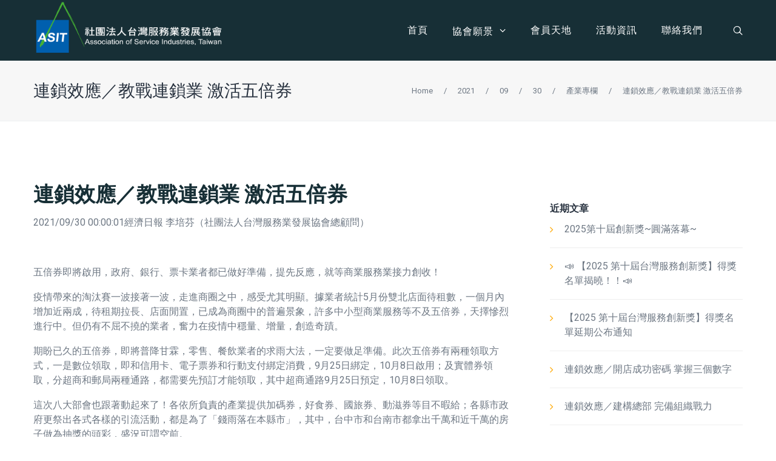

--- FILE ---
content_type: text/html; charset=UTF-8
request_url: https://www.asit.org.tw/2021/09/30/11596/
body_size: 14392
content:
<!DOCTYPE html>
<html lang="zh-TW">
<head>
<meta charset="UTF-8">
<meta name="viewport" content="width=device-width, initial-scale=1">

<link rel="shortcut icon" href="https://www.asit.org.tw/wp-content/uploads/2019/04/1556186285-f50c73d00fda2bd6d78ce4082e70f008.png"/>
<link rel="profile" href="http://gmpg.org/xfn/11">
<link rel="pingback" href="https://www.asit.org.tw/xmlrpc.php">
<meta name="google-site-verification" content="Uo65XoBQiHEyMaEGVjLG2O0QS3gj4m1l27yu0BUXH0M" />
<title>連鎖效應／教戰連鎖業 激活五倍券 &#8211; ASIT 社團法人台灣服務業發展協會</title>
<style>li#wp-admin-bar-updates { display: none; } mark, ins { background: transparent!important; } </style>    <!-- Google Tag Manager For Fast Line Customer -->
    <script>(function(w,d,s,l,i){w[l]=w[l]||[];w[l].push({'gtm.start':
      new Date().getTime(),event:'gtm.js'});var f=d.getElementsByTagName(s)[0],
      j=d.createElement(s),dl=l!='dataLayer'?'&l='+l:'';j.async=true;j.src=
      'https://www.googletagmanager.com/gtm.js?id='+i+dl;f.parentNode.insertBefore(j,f);
    })(window,document,'script','dataLayer','GTM-KT37PVR');</script>
    <!-- End Google Tag Manager For Fast Line Customer -->
   <!-- Jetpack Site Verification Tags -->
<meta name="google-site-verification" content="9GvMZcZaFFsV5eGvZq6Nd4RuoZ4wYAA7Gl4BQWDW_JE" />
<link rel='dns-prefetch' href='//www.asit.org.tw' />
<link rel='dns-prefetch' href='//fonts.googleapis.com' />
<link rel='dns-prefetch' href='//v0.wordpress.com' />
<link rel='dns-prefetch' href='//jetpack.wordpress.com' />
<link rel='dns-prefetch' href='//s0.wp.com' />
<link rel='dns-prefetch' href='//s1.wp.com' />
<link rel='dns-prefetch' href='//s2.wp.com' />
<link rel='dns-prefetch' href='//public-api.wordpress.com' />
<link rel='dns-prefetch' href='//0.gravatar.com' />
<link rel='dns-prefetch' href='//1.gravatar.com' />
<link rel='dns-prefetch' href='//2.gravatar.com' />
<link rel='dns-prefetch' href='//c0.wp.com' />
<link rel="alternate" type="application/rss+xml" title="訂閱《ASIT 社團法人台灣服務業發展協會》&raquo; 資訊提供" href="https://www.asit.org.tw/feed/" />
<link rel="alternate" type="application/rss+xml" title="訂閱《ASIT 社團法人台灣服務業發展協會》&raquo; 留言的資訊提供" href="https://www.asit.org.tw/comments/feed/" />
<link rel='stylesheet' id='layerslider-css'  href='https://www.asit.org.tw/wp-content/plugins/LayerSlider/static/layerslider/css/layerslider.css?ver=6.7.6' type='text/css' media='all' />
<link rel='stylesheet' id='wp-block-library-css'  href='https://c0.wp.com/c/5.6.2/wp-includes/css/dist/block-library/style.min.css' type='text/css' media='all' />
<style id='wp-block-library-inline-css' type='text/css'>
.has-text-align-justify{text-align:justify;}
</style>
<link rel='stylesheet' id='contact-form-7-css'  href='https://www.asit.org.tw/wp-content/plugins/contact-form-7/includes/css/styles.css?ver=5.4' type='text/css' media='all' />
<link rel='stylesheet' id='rs-plugin-settings-css'  href='https://www.asit.org.tw/wp-content/plugins/revslider/public/assets/css/settings.css?ver=5.4.8' type='text/css' media='all' />
<style id='rs-plugin-settings-inline-css' type='text/css'>
#rs-demo-id {}
</style>
<link rel='stylesheet' id='simple_responsive_stylesheet-css'  href='https://www.asit.org.tw/wp-content/plugins/vc-simple-all-responsive/assets/media.css?ver=5.6.2' type='text/css' media='all' />
<link rel='stylesheet' id='cesis-style-css'  href='https://www.asit.org.tw/wp-content/themes/cesis/style.css?ver=5.6.2' type='text/css' media='all' />
<link rel='stylesheet' id='custom-style-css'  href='https://www.asit.org.tw/wp-content/themes/cesis/css/cesis_media_queries.css?ver=5.6.2' type='text/css' media='all' />
<link rel='stylesheet' id='cesis-plugins-css'  href='https://www.asit.org.tw/wp-content/themes/cesis/css/cesis_plugins.css?ver=5.6.2' type='text/css' media='all' />
<link rel='stylesheet' id='cesis-icons-css'  href='https://www.asit.org.tw/wp-content/themes/cesis/includes/fonts/cesis_icons/cesis_icons.css?ver=5.6.2' type='text/css' media='all' />
<link crossorigin="anonymous" rel='stylesheet' id='cesis-fonts-css'  href='https://fonts.googleapis.com/css?family=Poppins%3A400%2C500%2C600%2C70%7COpen+Sans%3A300%2C400%2C600%2C700%7CRoboto%3A400%2C500%2C700%2C900&#038;subset=latin%2Clatin-ext' type='text/css' media='all' />
<link rel='stylesheet' id='dynamic-css-css'  href='https://www.asit.org.tw/wp-admin/admin-ajax.php?action=dynamic_css&#038;ver=5.6.2' type='text/css' media='all' />
<link rel='stylesheet' id='jetpack_facebook_likebox-css'  href='https://c0.wp.com/p/jetpack/9.5/modules/widgets/facebook-likebox/style.css' type='text/css' media='all' />
<link rel='stylesheet' id='the-grid-css'  href='https://www.asit.org.tw/wp-content/plugins/the-grid/frontend/assets/css/the-grid.min.css?ver=2.6.60' type='text/css' media='all' />
<style id='the-grid-inline-css' type='text/css'>
.tolb-holder{background:rgba(0,0,0,0.8)}.tolb-holder .tolb-close,.tolb-holder .tolb-title,.tolb-holder .tolb-counter,.tolb-holder .tolb-next i,.tolb-holder .tolb-prev i{color:#ffffff}.tolb-holder .tolb-load{border-color:rgba(255,255,255,0.2);border-left:3px solid #ffffff}
.to-heart-icon,.to-heart-icon svg,.to-post-like,.to-post-like .to-like-count{position:relative;display:inline-block}.to-post-like{width:auto;cursor:pointer;font-weight:400}.to-heart-icon{float:left;margin:0 4px 0 0}.to-heart-icon svg{overflow:visible;width:15px;height:14px}.to-heart-icon g{-webkit-transform:scale(1);transform:scale(1)}.to-heart-icon path{-webkit-transform:scale(1);transform:scale(1);transition:fill .4s ease,stroke .4s ease}.no-liked .to-heart-icon path{fill:#999;stroke:#999}.empty-heart .to-heart-icon path{fill:transparent!important;stroke:#999}.liked .to-heart-icon path,.to-heart-icon svg:hover path{fill:#ff6863!important;stroke:#ff6863!important}@keyframes heartBeat{0%{transform:scale(1)}20%{transform:scale(.8)}30%{transform:scale(.95)}45%{transform:scale(.75)}50%{transform:scale(.85)}100%{transform:scale(.9)}}@-webkit-keyframes heartBeat{0%,100%,50%{-webkit-transform:scale(1)}20%{-webkit-transform:scale(.8)}30%{-webkit-transform:scale(.95)}45%{-webkit-transform:scale(.75)}}.heart-pulse g{-webkit-animation-name:heartBeat;animation-name:heartBeat;-webkit-animation-duration:1s;animation-duration:1s;-webkit-animation-iteration-count:infinite;animation-iteration-count:infinite;-webkit-transform-origin:50% 50%;transform-origin:50% 50%}.to-post-like a{color:inherit!important;fill:inherit!important;stroke:inherit!important}
</style>
<link rel='stylesheet' id='redux-field-dev-icnselect-cesis_social_icons-font-end-css'  href='https://www.asit.org.tw/wp-content/themes/cesis/admin/redux-extensions/extensions/dev_iconselect/dev_iconselect/include/fontawesome/css/font-awesome-social.css?ver=5.6.2' type='text/css' media='all' />
<link rel='stylesheet' id='redux-field-dev-icnselect-cesis_staff_social-font-end-css'  href='https://www.asit.org.tw/wp-content/themes/cesis/admin/redux-extensions/extensions/dev_iconselect/dev_iconselect/include/fontawesome/css/font-awesome-social.css?ver=5.6.2' type='text/css' media='all' />
<link crossorigin="anonymous" rel='stylesheet' id='redux-google-fonts-cesis_data-css'  href='https://fonts.googleapis.com/css?family=Roboto%3A500%2C400%7CPoppins%3A600%7COpen+Sans%3A400&#038;ver=5.6.2' type='text/css' media='all' />
<link rel='stylesheet' id='jetpack_css-css'  href='https://c0.wp.com/p/jetpack/9.5/css/jetpack.css' type='text/css' media='all' />
<script type='text/javascript' id='jetpack_related-posts-js-extra'>
/* <![CDATA[ */
var related_posts_js_options = {"post_heading":"h4"};
/* ]]> */
</script>
<script type='text/javascript' src='https://c0.wp.com/p/jetpack/9.5/_inc/build/related-posts/related-posts.min.js' id='jetpack_related-posts-js'></script>
<script type='text/javascript' id='layerslider-greensock-js-extra'>
/* <![CDATA[ */
var LS_Meta = {"v":"6.7.6"};
/* ]]> */
</script>
<script type='text/javascript' src='https://www.asit.org.tw/wp-content/plugins/LayerSlider/static/layerslider/js/greensock.js?ver=1.19.0' id='layerslider-greensock-js'></script>
<script type='text/javascript' src='https://c0.wp.com/c/5.6.2/wp-includes/js/jquery/jquery.min.js' id='jquery-core-js'></script>
<script type='text/javascript' src='https://c0.wp.com/c/5.6.2/wp-includes/js/jquery/jquery-migrate.min.js' id='jquery-migrate-js'></script>
<script type='text/javascript' src='https://www.asit.org.tw/wp-content/plugins/LayerSlider/static/layerslider/js/layerslider.kreaturamedia.jquery.js?ver=6.7.6' id='layerslider-js'></script>
<script type='text/javascript' src='https://www.asit.org.tw/wp-content/plugins/LayerSlider/static/layerslider/js/layerslider.transitions.js?ver=6.7.6' id='layerslider-transitions-js'></script>
<script type='text/javascript' src='https://www.asit.org.tw/wp-content/plugins/revslider/public/assets/js/jquery.themepunch.tools.min.js?ver=5.4.8' id='tp-tools-js'></script>
<script type='text/javascript' src='https://www.asit.org.tw/wp-content/plugins/revslider/public/assets/js/jquery.themepunch.revolution.min.js?ver=5.4.8' id='revmin-js'></script>
<meta name="generator" content="Powered by LayerSlider 6.7.6 - Multi-Purpose, Responsive, Parallax, Mobile-Friendly Slider Plugin for WordPress." />
<!-- LayerSlider updates and docs at: https://layerslider.kreaturamedia.com -->
<link rel="canonical" href="https://www.asit.org.tw/2021/09/30/11596/" />
<link rel='shortlink' href='https://wp.me/p83VLx-312' />
<link rel="alternate" type="application/json+oembed" href="https://www.asit.org.tw/wp-json/oembed/1.0/embed?url=https%3A%2F%2Fwww.asit.org.tw%2F2021%2F09%2F30%2F11596%2F" />
<link rel="alternate" type="text/xml+oembed" href="https://www.asit.org.tw/wp-json/oembed/1.0/embed?url=https%3A%2F%2Fwww.asit.org.tw%2F2021%2F09%2F30%2F11596%2F&#038;format=xml" />

        <script type="text/javascript">
            var jQueryMigrateHelperHasSentDowngrade = false;

			window.onerror = function( msg, url, line, col, error ) {
				// Break out early, do not processing if a downgrade reqeust was already sent.
				if ( jQueryMigrateHelperHasSentDowngrade ) {
					return true;
                }

				var xhr = new XMLHttpRequest();
				var nonce = 'a1040dd10a';
				var jQueryFunctions = [
					'andSelf',
					'browser',
					'live',
					'boxModel',
					'support.boxModel',
					'size',
					'swap',
					'clean',
					'sub',
                ];
				var match_pattern = /\)\.(.+?) is not a function/;
                var erroredFunction = msg.match( match_pattern );

                // If there was no matching functions, do not try to downgrade.
                if ( typeof erroredFunction !== 'object' || typeof erroredFunction[1] === "undefined" || -1 === jQueryFunctions.indexOf( erroredFunction[1] ) ) {
                    return true;
                }

                // Set that we've now attempted a downgrade request.
                jQueryMigrateHelperHasSentDowngrade = true;

				xhr.open( 'POST', 'https://www.asit.org.tw/wp-admin/admin-ajax.php' );
				xhr.setRequestHeader( 'Content-Type', 'application/x-www-form-urlencoded' );
				xhr.onload = function () {
					var response,
                        reload = false;

					if ( 200 === xhr.status ) {
                        try {
                        	response = JSON.parse( xhr.response );

                        	reload = response.data.reload;
                        } catch ( e ) {
                        	reload = false;
                        }
                    }

					// Automatically reload the page if a deprecation caused an automatic downgrade, ensure visitors get the best possible experience.
					if ( reload ) {
						location.reload();
                    }
				};

				xhr.send( encodeURI( 'action=jquery-migrate-downgrade-version&_wpnonce=' + nonce ) );

				// Suppress error alerts in older browsers
				return true;
			}
        </script>

		<style type='text/css'>img#wpstats{display:none}</style><meta name="generator" content="Powered by WPBakery Page Builder - drag and drop page builder for WordPress."/>
<!--[if lte IE 9]><link rel="stylesheet" type="text/css" href="https://www.asit.org.tw/wp-content/plugins/js_composer/assets/css/vc_lte_ie9.min.css" media="screen"><![endif]--><link rel="amphtml" href="https://www.asit.org.tw/2021/09/30/11596/amp/"><meta name="generator" content="Powered by Slider Revolution 5.4.8 - responsive, Mobile-Friendly Slider Plugin for WordPress with comfortable drag and drop interface." />

<!-- Jetpack Open Graph Tags -->
<meta property="og:type" content="article" />
<meta property="og:title" content="連鎖效應／教戰連鎖業 激活五倍券" />
<meta property="og:url" content="https://www.asit.org.tw/2021/09/30/11596/" />
<meta property="og:description" content="連鎖效應／教戰連鎖業 激活五倍券 2021/09/30 00:00:01經濟日報 李培芬（社團法人台灣服務業發..." />
<meta property="article:published_time" content="2021-09-30T08:21:02+00:00" />
<meta property="article:modified_time" content="2022-04-26T08:22:27+00:00" />
<meta property="og:site_name" content="ASIT 社團法人台灣服務業發展協會" />
<meta property="og:image" content="https://s0.wp.com/i/blank.jpg" />
<meta property="og:locale" content="zh_TW" />
<meta name="twitter:text:title" content="連鎖效應／教戰連鎖業 激活五倍券" />
<meta name="twitter:card" content="summary" />

<!-- End Jetpack Open Graph Tags -->
<script type="text/javascript">function setREVStartSize(e){									
						try{ e.c=jQuery(e.c);var i=jQuery(window).width(),t=9999,r=0,n=0,l=0,f=0,s=0,h=0;
							if(e.responsiveLevels&&(jQuery.each(e.responsiveLevels,function(e,f){f>i&&(t=r=f,l=e),i>f&&f>r&&(r=f,n=e)}),t>r&&(l=n)),f=e.gridheight[l]||e.gridheight[0]||e.gridheight,s=e.gridwidth[l]||e.gridwidth[0]||e.gridwidth,h=i/s,h=h>1?1:h,f=Math.round(h*f),"fullscreen"==e.sliderLayout){var u=(e.c.width(),jQuery(window).height());if(void 0!=e.fullScreenOffsetContainer){var c=e.fullScreenOffsetContainer.split(",");if (c) jQuery.each(c,function(e,i){u=jQuery(i).length>0?u-jQuery(i).outerHeight(!0):u}),e.fullScreenOffset.split("%").length>1&&void 0!=e.fullScreenOffset&&e.fullScreenOffset.length>0?u-=jQuery(window).height()*parseInt(e.fullScreenOffset,0)/100:void 0!=e.fullScreenOffset&&e.fullScreenOffset.length>0&&(u-=parseInt(e.fullScreenOffset,0))}f=u}else void 0!=e.minHeight&&f<e.minHeight&&(f=e.minHeight);e.c.closest(".rev_slider_wrapper").css({height:f})					
						}catch(d){console.log("Failure at Presize of Slider:"+d)}						
					};</script>
			<link rel="stylesheet" type="text/css" id="wp-custom-css" href="https://www.asit.org.tw/?custom-css=3212605e90" />
		<noscript><style type="text/css"> .wpb_animate_when_almost_visible { opacity: 1; }</style></noscript></head>

<body class="post-template-default single single-post postid-11596 single-format-standard  header_sticky cesis_menu_use_dda no-touch cesis_lightbox_lg wpb-js-composer js-comp-ver-5.5.5 vc_responsive">
<div id="wrap_all">


<div id="header_container" class="cesis_opaque_header" >

<header id="cesis_header" class="top-header cesis_sticky cesis_header_hiding  no_shadow">

<div class="header_main">
  <div class="cesis_container">
    <div class="header_logo logo_left">
      		<div id="logo_img">
			<a href="https://www.asit.org.tw">
				<img class="white_logo desktop_logo" src="https://www.asit.org.tw/wp-content/uploads/2019/04/1556594864-80821605dff35bf97dd92c97836caea5.png" alt="ASIT 社團法人台灣服務業發展協會" title="ASIT 社團法人台灣服務業發展協會"/>
				<img class="dark_logo desktop_logo" src="https://www.asit.org.tw/wp-content/uploads/2019/04/1556594864-80821605dff35bf97dd92c97836caea5.png" alt="ASIT 社團法人台灣服務業發展協會" title="ASIT 社團法人台灣服務業發展協會"/>
				<img class="mobile_logo" src="https://www.asit.org.tw/wp-content/uploads/2019/04/1556594864-80821605dff35bf97dd92c97836caea5.png" alt="ASIT 社團法人台灣服務業發展協會" title="ASIT 社團法人台灣服務業發展協會"/>
			</a>
		</div>

		
		  <div class="cesis_menu_button cesis_mobile_menu_switch"><span class="lines"></span></div>
								    </div>
    <!-- .header_logo -->

          <div class="tt-header-additional tt-main-additional additional_simple logo_left nav_bottom_borderx text_border ">
			<span class="cesis_search_icon ">
			<ul class="sm smart_menu search-menu sm-vertical">
				<li><a href="#" class="cesis_open_s_overlay"><i class="fa fa-search2"></i><span class="cesis_desktop_hidden"><span>Search</span></span></a>
					<ul class="cesis_dropdown cesis_desktop_hidden">
						<li>
							<form role="search" method="get" class="search-form" action="https://www.asit.org.tw">
								<input type="search" class="search-field" placeholder="Search …" value="" name="s">
							</form>
						</li>
					</ul>
				</li>
			</ul>
			</span></div>
        <!-- .tt-main-additional -->

    <nav id="site-navigation" class="tt-main-navigation logo_left menu_right nav_bottom_borderx text_border">
      <div class="menu-main-ct"><ul id="main-menu" class="main-menu sm smart_menu"><li class="   menu-item menu-item-type-post_type menu-item-object-page menu-item-home menu-item-9452 " ><a href="https://www.asit.org.tw/"><span>首頁</span></a></li>
<li class="   menu-item menu-item-type-post_type menu-item-object-page menu-item-has-children menu-item-9536 " ><a href="https://www.asit.org.tw/about/"><span>協會願景</span></a>
<ul class="sub-menu">
	<li class="   menu-item menu-item-type-custom menu-item-object-custom menu-item-9606 " ><a href="https://www.asit.org.tw/about#asit_introduction"><span>協會介紹</span></a></li>
	<li class="   menu-item menu-item-type-custom menu-item-object-custom menu-item-9607 " ><a href="https://www.asit.org.tw/about#teams"><span>理監事團隊</span></a></li>
	<li class="   menu-item menu-item-type-custom menu-item-object-custom menu-item-9608 " ><a href="https://www.asit.org.tw/about#applymember"><span>入會申請</span></a></li>
	<li class="   menu-item menu-item-type-post_type menu-item-object-page menu-item-9451 " ><a href="https://www.asit.org.tw/lecturer/"><span>協會團隊</span></a></li>
</ul>
</li>
<li class="   menu-item menu-item-type-custom menu-item-object-custom menu-item-has-children menu-item-9784 " ><a href="https://www.asit.org.tw/member/"><span>會員天地</span></a>
<ul class="sub-menu">
	<li class="   menu-item menu-item-type-post_type menu-item-object-page menu-item-9785 " ><a href="https://www.asit.org.tw/member/"><span>會員介紹</span></a></li>
	<li class="   menu-item menu-item-type-taxonomy menu-item-object-category menu-item-10204 " ><a href="https://www.asit.org.tw/category/member-benefits/"><span>會員好康</span></a></li>
	<li class="   menu-item menu-item-type-custom menu-item-object-custom menu-item-10240 " ><a href="/profile/?a=pwdchange"><span>忘記密碼</span></a></li>
</ul>
</li>
<li class="   menu-item menu-item-type-taxonomy menu-item-object-category current-post-ancestor current-menu-parent current-post-parent menu-item-has-children menu-item-10207 " ><a href="https://www.asit.org.tw/category/all-article/"><span>活動資訊</span></a>
<ul class="sub-menu">
	<li class="   menu-item menu-item-type-taxonomy menu-item-object-category menu-item-10200 " ><a href="https://www.asit.org.tw/category/events/"><span>課程、充電會</span></a></li>
	<li class="   menu-item menu-item-type-taxonomy menu-item-object-category menu-item-10201 " ><a href="https://www.asit.org.tw/category/innovation-award/"><span>創新獎</span></a></li>
	<li class="   menu-item menu-item-type-taxonomy menu-item-object-category menu-item-10203 " ><a href="https://www.asit.org.tw/category/asit-news/"><span>協會動態</span></a></li>
	<li class="   menu-item menu-item-type-taxonomy menu-item-object-category current-post-ancestor current-menu-parent current-post-parent menu-item-10199 " ><a href="https://www.asit.org.tw/category/business-column/"><span>產業專欄</span></a></li>
	<li class="   menu-item menu-item-type-taxonomy menu-item-object-category menu-item-10202 " ><a href="https://www.asit.org.tw/category/information-sharing/"><span>資源分享</span></a></li>
</ul>
</li>
<li class="   menu-item menu-item-type-post_type menu-item-object-page menu-item-9632 " ><a href="https://www.asit.org.tw/contact/"><span>聯絡我們</span></a></li>
</ul></div>    </nav>
    <!-- #site-navigation -->

  </div>
  <!-- .cesis_container -->
</div>
<!-- .header_main -->
<div class="header_mobile ">
  <nav id="mobile-navigation" class="tt-mobile-navigation">
    <div class="menu-mobile-ct"><ul id="mobile-menu" class="mobile-menu sm smart_menu"><li class="   menu-item menu-item-type-post_type menu-item-object-page menu-item-home menu-item-9452 " ><a href="https://www.asit.org.tw/"><span>首頁</span></a></li>
<li class="   menu-item menu-item-type-post_type menu-item-object-page menu-item-has-children menu-item-9536 " ><a href="https://www.asit.org.tw/about/"><span>協會願景</span></a>
<ul class="sub-menu">
	<li class="   menu-item menu-item-type-custom menu-item-object-custom menu-item-9606 " ><a href="https://www.asit.org.tw/about#asit_introduction"><span>協會介紹</span></a></li>
	<li class="   menu-item menu-item-type-custom menu-item-object-custom menu-item-9607 " ><a href="https://www.asit.org.tw/about#teams"><span>理監事團隊</span></a></li>
	<li class="   menu-item menu-item-type-custom menu-item-object-custom menu-item-9608 " ><a href="https://www.asit.org.tw/about#applymember"><span>入會申請</span></a></li>
	<li class="   menu-item menu-item-type-post_type menu-item-object-page menu-item-9451 " ><a href="https://www.asit.org.tw/lecturer/"><span>協會團隊</span></a></li>
</ul>
</li>
<li class="   menu-item menu-item-type-custom menu-item-object-custom menu-item-has-children menu-item-9784 " ><a href="https://www.asit.org.tw/member/"><span>會員天地</span></a>
<ul class="sub-menu">
	<li class="   menu-item menu-item-type-post_type menu-item-object-page menu-item-9785 " ><a href="https://www.asit.org.tw/member/"><span>會員介紹</span></a></li>
	<li class="   menu-item menu-item-type-taxonomy menu-item-object-category menu-item-10204 " ><a href="https://www.asit.org.tw/category/member-benefits/"><span>會員好康</span></a></li>
	<li class="   menu-item menu-item-type-custom menu-item-object-custom menu-item-10240 " ><a href="/profile/?a=pwdchange"><span>忘記密碼</span></a></li>
</ul>
</li>
<li class="   menu-item menu-item-type-taxonomy menu-item-object-category current-post-ancestor current-menu-parent current-post-parent menu-item-has-children menu-item-10207 " ><a href="https://www.asit.org.tw/category/all-article/"><span>活動資訊</span></a>
<ul class="sub-menu">
	<li class="   menu-item menu-item-type-taxonomy menu-item-object-category menu-item-10200 " ><a href="https://www.asit.org.tw/category/events/"><span>課程、充電會</span></a></li>
	<li class="   menu-item menu-item-type-taxonomy menu-item-object-category menu-item-10201 " ><a href="https://www.asit.org.tw/category/innovation-award/"><span>創新獎</span></a></li>
	<li class="   menu-item menu-item-type-taxonomy menu-item-object-category menu-item-10203 " ><a href="https://www.asit.org.tw/category/asit-news/"><span>協會動態</span></a></li>
	<li class="   menu-item menu-item-type-taxonomy menu-item-object-category current-post-ancestor current-menu-parent current-post-parent menu-item-10199 " ><a href="https://www.asit.org.tw/category/business-column/"><span>產業專欄</span></a></li>
	<li class="   menu-item menu-item-type-taxonomy menu-item-object-category menu-item-10202 " ><a href="https://www.asit.org.tw/category/information-sharing/"><span>資源分享</span></a></li>
</ul>
</li>
<li class="   menu-item menu-item-type-post_type menu-item-object-page menu-item-9632 " ><a href="https://www.asit.org.tw/contact/"><span>聯絡我們</span></a></li>
</ul></div>  </nav>
  <!-- #site-navigation -->


  <!-- .tt-mmobile-additional -->

</div>
<!-- .header_mobile -->

</header>
<!-- #cesis_header -->
</div>
<!-- #header_container -->
<div id="main-content" class="main-container">
<div class=' title_layout_one title_alignment_center page_title_container' {wrapper_attributes}><div class='cesis_container'><div class='title_ctn'><h1 class='main-title entry-title'><a href='https://www.asit.org.tw/2021/09/30/11596/' rel='bookmark' title='Permanent Link: 連鎖效應／教戰連鎖業 激活五倍券' >連鎖效應／教戰連鎖業 激活五倍券</a></h1></div><div class="breadcrumb_container" itemprop="breadcrumb" itemscope itemtype="http://schema.org/BreadcrumbList"><ul itemtype="http://schema.org/BreadcrumbList" itemscope=""><li itemprop="itemListElement" itemscope itemtype="http://schema.org/ListItem"><a itemprop="item" title="Home" href="https://www.asit.org.tw">Home</a></li><li itemprop="itemListElement" itemscope itemtype="http://schema.org/ListItem"><span  class="bc_separator">/</span><a itemprop="item" title="連鎖效應／教戰連鎖業 激活五倍券" href="https://www.asit.org.tw/2021/">2021</a></li><li itemprop="itemListElement" itemscope itemtype="http://schema.org/ListItem"><span  class="bc_separator">/</span><a itemprop="item" title="連鎖效應／教戰連鎖業 激活五倍券" href="https://www.asit.org.tw/2021/09/">09</a></li><li itemprop="itemListElement" itemscope itemtype="http://schema.org/ListItem"><span  class="bc_separator">/</span><a itemprop="item" title="連鎖效應／教戰連鎖業 激活五倍券" href="https://www.asit.org.tw/2021/09/30/">30</a></li><li itemprop="itemListElement" itemscope itemtype="http://schema.org/ListItem"><span class="bc_separator">/</span><a href="https://www.asit.org.tw/category/business-column/">產業專欄</a></li><li itemprop="itemListElement" itemscope itemtype="http://schema.org/ListItem"><span  class="bc_separator">/</span><a itemprop="item" title="連鎖效應／教戰連鎖業 激活五倍券" href="#"  class="bc_current_page">連鎖效應／教戰連鎖業 激活五倍券</a><span class="bc_separator">/</span></li></ul></div></div></div>
<main id="cesis_main" class="site-main vc_full_width_row_container" role="main">
<div class="cesis_container lifestyle_container">
<div class="article_ctn r_sidebar has_sidebar">
				<div class="cesis_blog_m_thumbnail">
				<div class="cesis_gallery_img" data-src="">
				<img src=""/>				</div>
			</div>
		
<article id="post-11596" class="post-11596 post type-post status-publish format-standard hentry category-all-article category-business-column">
	<header class="entry-header">
    	<h1 class="entry-title">連鎖效應／教戰連鎖業 激活五倍券</h1>
	</header><!-- .entry-header -->

	<div class="entry-content">
		<h2 id="story_art_title" class="article-head__title ">連鎖效應／教戰連鎖業 激活五倍券</h2>
<p><time class="article-body__time">2021/09/30 00:00:01</time>經濟日報 李培芬（社團法人台灣服務業發展協會總顧問）</p>
<p>&nbsp;</p>
<p>五倍券即將啟用，政府、銀行、票卡業者都已做好準備，提先反應，就等商業服務業接力創收！</p>
<p>疫情帶來的淘汰賽一波接著一波，走進商圈之中，感受尤其明顯。據業者統計5月份雙北店面待租數，一個月內增加近兩成，待租期拉長、店面閒置，已成為商圈中的普遍景象，許多中小型商業服務等不及五倍券，天擇慘烈進行中。但仍有不屈不撓的業者，奮力在疫情中穩量、增量，創造奇蹟。</p>
<p>期盼已久的五倍券，即將普降甘霖，零售、餐飲業者的求雨大法，一定要做足準備。此次五倍券有兩種領取方式，一是數位領取，即和信用卡、電子票券和行動支付綁定消費，9月25日綁定，10月8日啟用；及實體券領取，分超商和郵局兩種通路，都需要先預訂才能領取，其中超商通路9月25日預定，10月8日領取。</p>
<p>這次八大部會也跟著動起來了！各依所負責的產業提供加碼券，好食券、國旅券、動滋券等目不暇給；各縣市政府更祭出各式各樣的引流活動，都是為了「錢雨落在本縣市」，其中，台中市和台南市都拿出千萬和近千萬的房子做為抽獎的頭彩，盛況可謂空前。</p>
<p>值得一提的是，由於各部會的加碼券全部限定在電子綁定上，所以也有十多家銀行、票卡經營商再加碼跟進，但必須注意的是，無論是銀行或票卡公司所推出的加碼券大都是消費抵用型，實不實用要看個人的需求，且五倍券的電子綁定是無法反悔的。</p>
<p>真正實惠的應該是各個商家的吸券大法，為了迎接即將到來的錢雨，商家當然也要撒花以對，規畫的加碼計分四型，預計將對消費者帶來更好的放大效果，續創倍數效益：</p>
<p><b>一、直接再加碼</b></p>
<p>直接將消費者的五倍券放大使用，200變300、1,000變1,200、5,000變7,000…，以直接加碼增加顧客的使用率。</p>
<p><b>二、購券享更多</b></p>
<p>對於廣大的小額消費的商家，推出類似超商寄杯的商品券或套票方案，以爭取更多的五倍券消費，有效降低顧客期望找零之外（五倍券不找零，但並無硬性規定），也能衝高客單價。</p>
<p><b>三、摸彩加好禮</b></p>
<p>早在五倍券構想提出之初，嗅到商機的業者就開始規畫摸彩贈獎活動了，iPhone 13、名牌包、小家電…，帶旺家電和名品買氣，更有業者直接抽折扣現場抵用，就是希望降低額外開銷，將營收拉高。</p>
<p><b>四、彩蛋大方送</b></p>
<p>除了上述三項加碼活動之外，還有業者創意推出五倍券彩蛋，基本上人人有獎，目的是派送下次優惠券，再一次鎖定顧客。</p>
<p>連鎖業者將接力放大五倍券為七倍，或是十倍券的效果，例如：歐眠床墊推出5,000抵7,000的加碼優惠，五倍券變七倍券，放大了四成；快樂檸檬茶飲則提供五倍券200元可當300元用，放大效果更高達五成。</p>
<p>疫情帶來商業消費的新節奏，營業不定時出現間歇狀況，除了提高現金準備率之外，還必須有更高的市場反應力，更快的資源調動力，以期迅速跟上每一波商機的綻放，保持逐浪而上的律動。</p>
<p>非常時期所要投入的營運整備，短期因應方案遠遠不夠，因經營不能只是隨波逐流，要能進一步力挽狂瀾、力爭上游，做足中長線數位融合（OMO）與數位顛覆的規畫與具體行動，誠如創新大師熊彼得所言：「若不主動顛覆過去的自己，就等著在未來被別人所顛覆！」</p>
<p>五倍券錢潮降臨，不僅激活，更有搶救現金、提高現金部位的效果，現金為王，在非常時期更顯珍貴！</p>
<p>（作者是社團法人台灣服務業發展協會總顧問）</p>

<div id='jp-relatedposts' class='jp-relatedposts' >
	<h3 class="jp-relatedposts-headline"><em>相關</em></h3>
</div>			</div><!-- .entry-content -->
    <footer class="entry-footer">		<div class="sp_catags_ctn">
			<div class="sp_tags_ctn">
					</div>
		</div>
		</footer><!-- .entry-footer -->
</article><!-- #post-## -->
</div>
<div class="sidebar_ctn r_sidebar  ">
  <aside class="main-sidebar sidebar_layout_one" role="complementary">

  <section id="facebook-likebox-3" class="cesis_widget widget_facebook_likebox">		<div id="fb-root"></div>
		<div class="fb-page" data-href="https://www.facebook.com/asit.org.tw/" data-width="340"  data-height="580" data-hide-cover="false" data-show-facepile="true" data-tabs="timeline" data-hide-cta="false" data-small-header="false">
		<div class="fb-xfbml-parse-ignore"><blockquote cite="https://www.facebook.com/asit.org.tw/"><a href="https://www.facebook.com/asit.org.tw/"></a></blockquote></div>
		</div>
		</section>
		<section id="recent-posts-4" class="cesis_widget widget_recent_entries">
		<h2 class="cesis_widget_title">近期文章</h2>
		<ul>
											<li>
					<a href="https://www.asit.org.tw/2025/12/01/12568/">2025第十屆創新獎~圓滿落幕~</a>
									</li>
											<li>
					<a href="https://www.asit.org.tw/2025/10/31/12561/">📣 【2025 第十屆台灣服務創新獎】得獎名單揭曉！！📣</a>
									</li>
											<li>
					<a href="https://www.asit.org.tw/2025/10/17/12553/">【2025 第十屆台灣服務創新獎】得獎名單延期公布通知</a>
									</li>
											<li>
					<a href="https://www.asit.org.tw/2025/10/17/12550/">連鎖效應／開店成功密碼 掌握三個數字</a>
									</li>
											<li>
					<a href="https://www.asit.org.tw/2025/10/13/12548/">連鎖效應／建構總部 完備組織戰力</a>
									</li>
					</ul>

		</section><section id="text-4" class="cesis_widget widget_text">			<div class="textwidget">
<script>
  (function(i,s,o,g,r,a,m){i['GoogleAnalyticsObject']=r;i[r]=i[r]||function(){
  (i[r].q=i[r].q||[]).push(arguments)},i[r].l=1*new Date();a=s.createElement(o),
  m=s.getElementsByTagName(o)[0];a.async=1;a.src=g;m.parentNode.insertBefore(a,m)
  })(window,document,'script','https://www.google-analytics.com/analytics.js','ga');

  ga('create', 'UA-85526923-1', 'auto');
  ga('send', 'pageview');

</script></div>
		</section></aside>
<!-- aside -->
</div>

<a class="to_comments_button" href="#lifestyle_container">
  Comments <span>0</span></a>
</div>
<div class="lifestyle_comments_ctn" id="lifestyle_container">
<div class="cesis_container">
<div id="comments" class="comments-area comments-layout-seven">
<p class="must-log-in">你必須 <a href="https://www.asit.org.tw/wp-login.php?redirect_to=https%3A%2F%2Fwww.asit.org.tw%2F2021%2F09%2F30%2F11596%2F%23respond">登入</a> 才能發表評論。</p></div>
<!-- #comments -->
</div>
</div>
</main>
<!-- #cesis_main -->

	</div><!-- #content -->

	<footer id="cesis_colophon" class="site-footer scrollmagic-pin-spacer no">


<style>.cesis_agency_cf7 input:not([type="submit"]):not([type="checkbox"]):not([type="radio"]):not([type="file"]){
	    border-top: none !important;
	    border-left: none !important;
	    border-right: none !important;
	    text-transform: uppercase;
	    font-size: 13px;
	    font-weight: 600;
	    letter-spacing: 1px;
	    padding: 8px 0;
	}.vc_custom_1556673038581{background-color: #172f36 !important;}.vc_custom_1591772912448{margin-top: 0px !important;margin-bottom: 0px !important;padding-top: 20px !important;padding-bottom: 20px !important;}.vc_custom_1591773312325{padding-top: 20px !important;padding-bottom: 20px !important;}</style><div class="footer_content_block"><div class="cesis_container"><p><div data-vc-full-width="true" data-vc-full-width-init="false" class="vc_row wpb_row vc_row-fluid vc_custom_1556673038581 vc_row-has-fill"><div class="wpb_column vc_column_container vc_col-sm-6"><div class="vc_column-inner "><div class="wpb_wrapper"><h6 style="font-size: 14px;color: #ffffff;text-align: center; letter-spacing:0px; " class="vc_custom_heading cesis_text_transform_none vc_custom_1591772912448" >社團法人台灣服務業發展協會 © 2020 版權所有</h6></div></div></div><div class="wpb_column vc_column_container vc_col-sm-6"><div class="vc_column-inner "><div class="wpb_wrapper"><h6 style="font-size: 14px;color: #ffffff;text-align: left;font-family:Abril Fatface;font-weight:400;font-style:normal; letter-spacing:0px; " class="vc_custom_heading cesis_text_transform_none vc_custom_1591773312325" ><a href="https://www.fast-line.tw/" target=" _blank">網頁設計維護：Fast Line 台灣速連</a></h6></div></div></div><div class="tt-shape tt-shape-top " data-negative="false"></div><div class="tt-shape tt-shape-bottom " data-negative="false"></div></div><div class="vc_row-full-width vc_clearfix"></div></p>
</div></div>
	</footer><!-- #cesis_colophon -->
 	 <a id="cesis_to_top"><i class="fa-angle-up"></i></a>
 </div><!-- #wrapp_all -->
<div class="cesis_search_overlay">
	<div class="cesis_menu_button cesis_search_close open"><span class="lines"></span></div>
	<div class="cesis_search_container">

		
			<form role="search" method="get" class="search-form" action="https://www.asit.org.tw">
							<div>
								<input type="search" class="search-field" placeholder="Search …" value="" name="s">
								<input type="submit" class="search-submit" value="">
								<i class="fa fa-search2"></i>
							</div>
			</form>	</div>
</div>
    <noscript>
    <!-- Google Tag Manager For Fast Line Customer (noscript) -->
    <iframe src="https://www.googletagmanager.com/ns.html?id=GTM-KT37PVR"
      height="0" width="0" style="display:none;visibility:hidden"></iframe>
    <!-- End Google Tag Manager For Fast Line Customer (noscript) -->
    </noscript>
  <link rel='stylesheet' id='redux-custom-fonts-css-css'  href='//www.asit.org.tw/wp-content/uploads/redux/custom-fonts/fonts.css?ver=1768999382' type='text/css' media='all' />
<link rel='stylesheet' id='js_composer_front-css'  href='https://www.asit.org.tw/wp-content/plugins/js_composer/assets/css/js_composer.min.css?ver=5.5.5' type='text/css' media='all' />
<link crossorigin="anonymous" rel='stylesheet' id='vc_google_fonts_abril_fatfaceregular-css'  href='//fonts.googleapis.com/css?family=Abril+Fatface%3Aregular&#038;ver=5.6.2' type='text/css' media='all' />
<script type='text/javascript' src='https://c0.wp.com/c/5.6.2/wp-includes/js/dist/vendor/wp-polyfill.min.js' id='wp-polyfill-js'></script>
<script type='text/javascript' id='wp-polyfill-js-after'>
( 'fetch' in window ) || document.write( '<script src="https://www.asit.org.tw/wp-includes/js/dist/vendor/wp-polyfill-fetch.min.js?ver=3.0.0"></scr' + 'ipt>' );( document.contains ) || document.write( '<script src="https://www.asit.org.tw/wp-includes/js/dist/vendor/wp-polyfill-node-contains.min.js?ver=3.42.0"></scr' + 'ipt>' );( window.DOMRect ) || document.write( '<script src="https://www.asit.org.tw/wp-includes/js/dist/vendor/wp-polyfill-dom-rect.min.js?ver=3.42.0"></scr' + 'ipt>' );( window.URL && window.URL.prototype && window.URLSearchParams ) || document.write( '<script src="https://www.asit.org.tw/wp-includes/js/dist/vendor/wp-polyfill-url.min.js?ver=3.6.4"></scr' + 'ipt>' );( window.FormData && window.FormData.prototype.keys ) || document.write( '<script src="https://www.asit.org.tw/wp-includes/js/dist/vendor/wp-polyfill-formdata.min.js?ver=3.0.12"></scr' + 'ipt>' );( Element.prototype.matches && Element.prototype.closest ) || document.write( '<script src="https://www.asit.org.tw/wp-includes/js/dist/vendor/wp-polyfill-element-closest.min.js?ver=2.0.2"></scr' + 'ipt>' );
</script>
<script type='text/javascript' src='https://c0.wp.com/c/5.6.2/wp-includes/js/dist/i18n.min.js' id='wp-i18n-js'></script>
<script type='text/javascript' src='https://c0.wp.com/c/5.6.2/wp-includes/js/dist/vendor/lodash.min.js' id='lodash-js'></script>
<script type='text/javascript' id='lodash-js-after'>
window.lodash = _.noConflict();
</script>
<script type='text/javascript' src='https://c0.wp.com/c/5.6.2/wp-includes/js/dist/url.min.js' id='wp-url-js'></script>
<script type='text/javascript' src='https://c0.wp.com/c/5.6.2/wp-includes/js/dist/hooks.min.js' id='wp-hooks-js'></script>
<script type='text/javascript' id='wp-api-fetch-js-translations'>
( function( domain, translations ) {
	var localeData = translations.locale_data[ domain ] || translations.locale_data.messages;
	localeData[""].domain = domain;
	wp.i18n.setLocaleData( localeData, domain );
} )( "default", {"translation-revision-date":"2021-03-09 23:29:21+0000","generator":"GlotPress\/3.0.0-alpha.2","domain":"messages","locale_data":{"messages":{"":{"domain":"messages","plural-forms":"nplurals=1; plural=0;","lang":"zh_TW"},"You are probably offline.":["\u9019\u500b\u7db2\u7ad9\u76ee\u524d\u53ef\u80fd\u8655\u65bc\u96e2\u7dda\u72c0\u614b\u3002"],"Media upload failed. If this is a photo or a large image, please scale it down and try again.":["\u5a92\u9ad4\u4e0a\u50b3\u5931\u6557\u3002\u5982\u679c\u9019\u662f\u7167\u7247\u6216\u5927\u578b\u5c3a\u5bf8\u5716\u7247\uff0c\u8acb\u5148\u7e2e\u5c0f\u5c3a\u5bf8\u518d\u4e0a\u50b3\u3002"],"An unknown error occurred.":["\u767c\u751f\u672a\u77e5\u7684\u932f\u8aa4\u3002"],"The response is not a valid JSON response.":["\u7121\u6548\u7684 JSON \u56de\u61c9\u3002"]}},"comment":{"reference":"wp-includes\/js\/dist\/api-fetch.js"}} );
</script>
<script type='text/javascript' src='https://c0.wp.com/c/5.6.2/wp-includes/js/dist/api-fetch.min.js' id='wp-api-fetch-js'></script>
<script type='text/javascript' id='wp-api-fetch-js-after'>
wp.apiFetch.use( wp.apiFetch.createRootURLMiddleware( "https://www.asit.org.tw/wp-json/" ) );
wp.apiFetch.nonceMiddleware = wp.apiFetch.createNonceMiddleware( "0ed00e1af1" );
wp.apiFetch.use( wp.apiFetch.nonceMiddleware );
wp.apiFetch.use( wp.apiFetch.mediaUploadMiddleware );
wp.apiFetch.nonceEndpoint = "https://www.asit.org.tw/wp-admin/admin-ajax.php?action=rest-nonce";
</script>
<script type='text/javascript' id='contact-form-7-js-extra'>
/* <![CDATA[ */
var wpcf7 = {"cached":"1"};
/* ]]> */
</script>
<script type='text/javascript' src='https://www.asit.org.tw/wp-content/plugins/contact-form-7/includes/js/index.js?ver=5.4' id='contact-form-7-js'></script>
<script type='text/javascript' src='https://www.asit.org.tw/wp-content/themes/cesis/js/cesis_collapse.js?ver=5.6.2' id='collapse-js'></script>
<script type='text/javascript' src='https://www.asit.org.tw/wp-content/themes/cesis/js/cesis_countup.js?ver=5.6.2' id='countup-js'></script>
<script type='text/javascript' src='https://www.asit.org.tw/wp-content/themes/cesis/js/cesis_easing.js?ver=5.6.2' id='easing-js'></script>
<script type='text/javascript' src='https://www.asit.org.tw/wp-content/themes/cesis/js/cesis_fittext.js?ver=5.6.2' id='fittext-js'></script>
<script type='text/javascript' src='https://www.asit.org.tw/wp-content/themes/cesis/js/fitvids.js?ver=5.6.2' id='fitvids-js'></script>
<script type='text/javascript' src='https://www.asit.org.tw/wp-content/themes/cesis/js/fonticonpicker.js?ver=5.6.2' id='fonticonpicker-js'></script>
<script type='text/javascript' src='https://www.asit.org.tw/wp-content/themes/cesis/js/lightgallery.js?ver=5.6.2' id='lightgallery-js'></script>
<script type='text/javascript' src='https://www.asit.org.tw/wp-content/themes/cesis/js/owlcarousel.js?ver=5.6.2' id='owlcarousel-js'></script>
<script type='text/javascript' src='https://www.asit.org.tw/wp-content/themes/cesis/js/scrollmagic.js?ver=5.6.2' id='scrollmagic-js'></script>
<script type='text/javascript' src='https://www.asit.org.tw/wp-content/themes/cesis/js/cesis_transition.js?ver=5.6.2' id='transition-js'></script>
<script type='text/javascript' src='https://www.asit.org.tw/wp-content/themes/cesis/js/smartmenus.js?ver=5.6.2' id='smartmenus-js'></script>
<script type='text/javascript' src='https://www.asit.org.tw/wp-content/themes/cesis/js/isotope.js?ver=5.6.2' id='cesis-isotope-js'></script>
<script type='text/javascript' src='https://www.asit.org.tw/wp-content/themes/cesis/js/waypoints.js?ver=5.6.2' id='cesis-waypoints-js'></script>
<script type='text/javascript' id='cesis-custom-js-extra'>
/* <![CDATA[ */
var cesis_ajax_val = {"ajaxurl":"https:\/\/www.asit.org.tw\/wp-admin\/admin-ajax.php","noposts":"No more posts","loading":"Loading","loadmore":"Load more"};
/* ]]> */
</script>
<script type='text/javascript' src='https://www.asit.org.tw/wp-content/themes/cesis/js/cesis_custom.js?ver=5.6.2' id='cesis-custom-js'></script>
<script type='text/javascript' src='https://c0.wp.com/c/5.6.2/wp-includes/js/comment-reply.min.js' id='comment-reply-js'></script>
<script type='text/javascript' id='jetpack-facebook-embed-js-extra'>
/* <![CDATA[ */
var jpfbembed = {"appid":"249643311490","locale":"zh_TW"};
/* ]]> */
</script>
<script type='text/javascript' src='https://c0.wp.com/p/jetpack/9.5/_inc/build/facebook-embed.min.js' id='jetpack-facebook-embed-js'></script>
<script type='text/javascript' src='https://c0.wp.com/c/5.6.2/wp-includes/js/jquery/ui/effect.min.js' id='jquery-effects-core-js'></script>
<script type='text/javascript' id='the-grid-js-extra'>
/* <![CDATA[ */
var tg_global_var = {"url":"https:\/\/www.asit.org.tw\/wp-admin\/admin-ajax.php","nonce":"d5144d63f4","is_mobile":null,"mediaelement":"","mediaelement_ex":null,"lightbox_autoplay":"","debounce":"","meta_data":null,"main_query":{"p":11596,"page":0,"year":2021,"monthnum":9,"day":30,"error":"","m":"","post_parent":"","subpost":"","subpost_id":"","attachment":"","attachment_id":0,"name":"","pagename":"","page_id":0,"second":"","minute":"","hour":"","w":0,"category_name":"","tag":"","cat":"","tag_id":"","author":"","author_name":"","feed":"","tb":"","paged":0,"meta_key":"","meta_value":"","preview":"","s":"","sentence":"","title":"","fields":"","menu_order":"","embed":"","category__in":[],"category__not_in":[],"category__and":[],"post__in":[],"post__not_in":[],"post_name__in":[],"tag__in":[],"tag__not_in":[],"tag__and":[],"tag_slug__in":[],"tag_slug__and":[],"post_parent__in":[],"post_parent__not_in":[],"author__in":[],"author__not_in":[],"ignore_sticky_posts":false,"suppress_filters":false,"cache_results":true,"update_post_term_cache":true,"lazy_load_term_meta":true,"update_post_meta_cache":true,"post_type":"","posts_per_page":20,"nopaging":false,"comments_per_page":"50","no_found_rows":false,"order":"DESC"}};
/* ]]> */
</script>
<script type='text/javascript' src='https://www.asit.org.tw/wp-content/plugins/the-grid/frontend/assets/js/the-grid.min.js?ver=2.6.60' id='the-grid-js'></script>
<script type='text/javascript' src='https://www.asit.org.tw/wp-content/plugins/js_composer/assets/js/dist/js_composer_front.min.js?ver=5.5.5' id='wpb_composer_front_js-js'></script>
<script type="text/javascript">var to_like_post = {"url":"https://www.asit.org.tw/wp-admin/admin-ajax.php","nonce":"ac99fe9a5e"};!function(t){"use strict";t(document).ready(function(){t(document).on("click",".to-post-like:not('.to-post-like-unactive')",function(e){e.preventDefault();var o=t(this),n=o.data("post-id"),s=parseInt(o.find(".to-like-count").text());return o.addClass("heart-pulse"),t.ajax({type:"post",url:to_like_post.url,data:{nonce:to_like_post.nonce,action:"to_like_post",post_id:n,like_nb:s},context:o,success:function(e){e&&((o=t(this)).attr("title",e.title),o.find(".to-like-count").text(e.count),o.removeClass(e.remove_class+" heart-pulse").addClass(e.add_class))}}),!1})})}(jQuery);</script>
		<!--[if IE]>
		<script type="text/javascript">
			if ( 0 === window.location.hash.indexOf( '#comment-' ) ) {
				// window.location.reload() doesn't respect the Hash in IE
				window.location.hash = window.location.hash;
			}
		</script>
		<![endif]-->
		<script type="text/javascript">
			(function () {
				var comm_par_el = document.getElementById( 'comment_parent' ),
					comm_par = ( comm_par_el && comm_par_el.value ) ? comm_par_el.value : '',
					frame = document.getElementById( 'jetpack_remote_comment' ),
					tellFrameNewParent;

				tellFrameNewParent = function () {
					if ( comm_par ) {
						frame.src = "" + '&replytocom=' + parseInt( comm_par, 10 ).toString();
					} else {
						frame.src = "";
					}
				};

				
				if ( 'undefined' !== typeof addComment ) {
					addComment._Jetpack_moveForm = addComment.moveForm;

					addComment.moveForm = function ( commId, parentId, respondId, postId ) {
						var returnValue = addComment._Jetpack_moveForm( commId, parentId, respondId, postId ),
							cancelClick, cancel;

						if ( false === returnValue ) {
							cancel = document.getElementById( 'cancel-comment-reply-link' );
							cancelClick = cancel.onclick;
							cancel.onclick = function () {
								var cancelReturn = cancelClick.call( this );
								if ( false !== cancelReturn ) {
									return cancelReturn;
								}

								if ( ! comm_par ) {
									return cancelReturn;
								}

								comm_par = 0;

								tellFrameNewParent();

								return cancelReturn;
							};
						}

						if ( comm_par == parentId ) {
							return returnValue;
						}

						comm_par = parentId;

						tellFrameNewParent();

						return returnValue;
					};
				}

				
				// Do the post message bit after the dom has loaded.
				document.addEventListener( 'DOMContentLoaded', function () {
					var iframe_url = "https:\/\/jetpack.wordpress.com";
					if ( window.postMessage ) {
						if ( document.addEventListener ) {
							window.addEventListener( 'message', function ( event ) {
								var origin = event.origin.replace( /^http:\/\//i, 'https://' );
								if ( iframe_url.replace( /^http:\/\//i, 'https://' ) !== origin ) {
									return;
								}
								jQuery( frame ).height( event.data );
							});
						} else if ( document.attachEvent ) {
							window.attachEvent( 'message', function ( event ) {
								var origin = event.origin.replace( /^http:\/\//i, 'https://' );
								if ( iframe_url.replace( /^http:\/\//i, 'https://' ) !== origin ) {
									return;
								}
								jQuery( frame ).height( event.data );
							});
						}
					}
				})

			})();
		</script>

		<script src='https://stats.wp.com/e-202604.js' defer></script>
<script>
	_stq = window._stq || [];
	_stq.push([ 'view', {v:'ext',j:'1:9.5',blog:'119147727',post:'11596',tz:'8',srv:'www.asit.org.tw'} ]);
	_stq.push([ 'clickTrackerInit', '119147727', '11596' ]);
</script>

</body>
</html>

<!--
Performance optimized by W3 Total Cache. Learn more: https://www.boldgrid.com/w3-total-cache/

Page Caching using disk: enhanced 

Served from: localhost @ 2026-01-21 20:43:02 by W3 Total Cache
-->